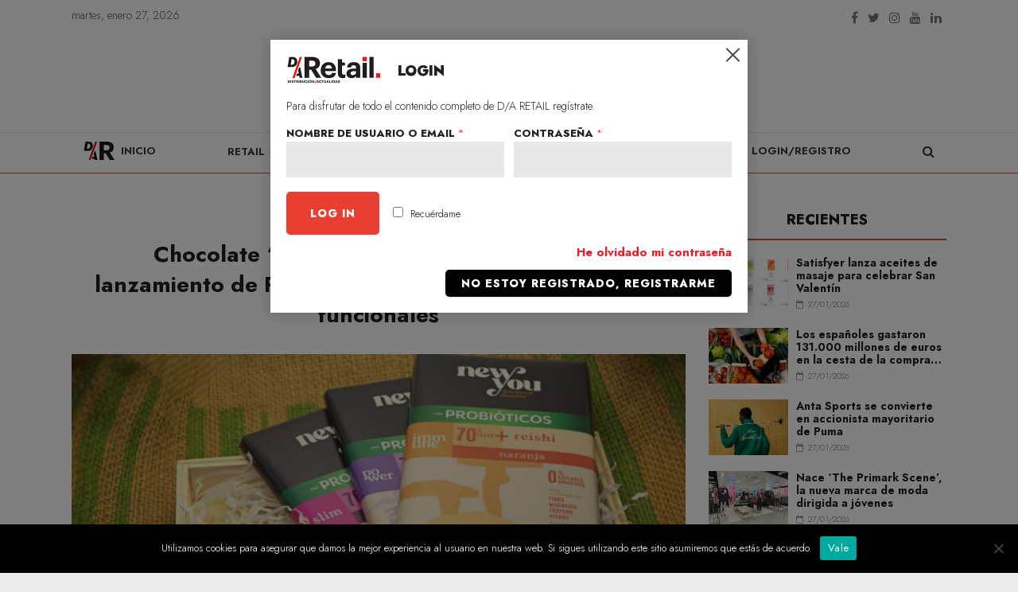

--- FILE ---
content_type: text/html; charset=utf-8
request_url: https://www.google.com/recaptcha/api2/anchor?ar=1&k=6LcXiTcqAAAAAGav2z0JNYG1gK64roFqH6NGpCdD&co=aHR0cHM6Ly93d3cuZGlzdHJpYnVjaW9uYWN0dWFsaWRhZC5jb206NDQz&hl=en&v=N67nZn4AqZkNcbeMu4prBgzg&size=normal&anchor-ms=20000&execute-ms=30000&cb=t6pz8gv3ph2h
body_size: 49525
content:
<!DOCTYPE HTML><html dir="ltr" lang="en"><head><meta http-equiv="Content-Type" content="text/html; charset=UTF-8">
<meta http-equiv="X-UA-Compatible" content="IE=edge">
<title>reCAPTCHA</title>
<style type="text/css">
/* cyrillic-ext */
@font-face {
  font-family: 'Roboto';
  font-style: normal;
  font-weight: 400;
  font-stretch: 100%;
  src: url(//fonts.gstatic.com/s/roboto/v48/KFO7CnqEu92Fr1ME7kSn66aGLdTylUAMa3GUBHMdazTgWw.woff2) format('woff2');
  unicode-range: U+0460-052F, U+1C80-1C8A, U+20B4, U+2DE0-2DFF, U+A640-A69F, U+FE2E-FE2F;
}
/* cyrillic */
@font-face {
  font-family: 'Roboto';
  font-style: normal;
  font-weight: 400;
  font-stretch: 100%;
  src: url(//fonts.gstatic.com/s/roboto/v48/KFO7CnqEu92Fr1ME7kSn66aGLdTylUAMa3iUBHMdazTgWw.woff2) format('woff2');
  unicode-range: U+0301, U+0400-045F, U+0490-0491, U+04B0-04B1, U+2116;
}
/* greek-ext */
@font-face {
  font-family: 'Roboto';
  font-style: normal;
  font-weight: 400;
  font-stretch: 100%;
  src: url(//fonts.gstatic.com/s/roboto/v48/KFO7CnqEu92Fr1ME7kSn66aGLdTylUAMa3CUBHMdazTgWw.woff2) format('woff2');
  unicode-range: U+1F00-1FFF;
}
/* greek */
@font-face {
  font-family: 'Roboto';
  font-style: normal;
  font-weight: 400;
  font-stretch: 100%;
  src: url(//fonts.gstatic.com/s/roboto/v48/KFO7CnqEu92Fr1ME7kSn66aGLdTylUAMa3-UBHMdazTgWw.woff2) format('woff2');
  unicode-range: U+0370-0377, U+037A-037F, U+0384-038A, U+038C, U+038E-03A1, U+03A3-03FF;
}
/* math */
@font-face {
  font-family: 'Roboto';
  font-style: normal;
  font-weight: 400;
  font-stretch: 100%;
  src: url(//fonts.gstatic.com/s/roboto/v48/KFO7CnqEu92Fr1ME7kSn66aGLdTylUAMawCUBHMdazTgWw.woff2) format('woff2');
  unicode-range: U+0302-0303, U+0305, U+0307-0308, U+0310, U+0312, U+0315, U+031A, U+0326-0327, U+032C, U+032F-0330, U+0332-0333, U+0338, U+033A, U+0346, U+034D, U+0391-03A1, U+03A3-03A9, U+03B1-03C9, U+03D1, U+03D5-03D6, U+03F0-03F1, U+03F4-03F5, U+2016-2017, U+2034-2038, U+203C, U+2040, U+2043, U+2047, U+2050, U+2057, U+205F, U+2070-2071, U+2074-208E, U+2090-209C, U+20D0-20DC, U+20E1, U+20E5-20EF, U+2100-2112, U+2114-2115, U+2117-2121, U+2123-214F, U+2190, U+2192, U+2194-21AE, U+21B0-21E5, U+21F1-21F2, U+21F4-2211, U+2213-2214, U+2216-22FF, U+2308-230B, U+2310, U+2319, U+231C-2321, U+2336-237A, U+237C, U+2395, U+239B-23B7, U+23D0, U+23DC-23E1, U+2474-2475, U+25AF, U+25B3, U+25B7, U+25BD, U+25C1, U+25CA, U+25CC, U+25FB, U+266D-266F, U+27C0-27FF, U+2900-2AFF, U+2B0E-2B11, U+2B30-2B4C, U+2BFE, U+3030, U+FF5B, U+FF5D, U+1D400-1D7FF, U+1EE00-1EEFF;
}
/* symbols */
@font-face {
  font-family: 'Roboto';
  font-style: normal;
  font-weight: 400;
  font-stretch: 100%;
  src: url(//fonts.gstatic.com/s/roboto/v48/KFO7CnqEu92Fr1ME7kSn66aGLdTylUAMaxKUBHMdazTgWw.woff2) format('woff2');
  unicode-range: U+0001-000C, U+000E-001F, U+007F-009F, U+20DD-20E0, U+20E2-20E4, U+2150-218F, U+2190, U+2192, U+2194-2199, U+21AF, U+21E6-21F0, U+21F3, U+2218-2219, U+2299, U+22C4-22C6, U+2300-243F, U+2440-244A, U+2460-24FF, U+25A0-27BF, U+2800-28FF, U+2921-2922, U+2981, U+29BF, U+29EB, U+2B00-2BFF, U+4DC0-4DFF, U+FFF9-FFFB, U+10140-1018E, U+10190-1019C, U+101A0, U+101D0-101FD, U+102E0-102FB, U+10E60-10E7E, U+1D2C0-1D2D3, U+1D2E0-1D37F, U+1F000-1F0FF, U+1F100-1F1AD, U+1F1E6-1F1FF, U+1F30D-1F30F, U+1F315, U+1F31C, U+1F31E, U+1F320-1F32C, U+1F336, U+1F378, U+1F37D, U+1F382, U+1F393-1F39F, U+1F3A7-1F3A8, U+1F3AC-1F3AF, U+1F3C2, U+1F3C4-1F3C6, U+1F3CA-1F3CE, U+1F3D4-1F3E0, U+1F3ED, U+1F3F1-1F3F3, U+1F3F5-1F3F7, U+1F408, U+1F415, U+1F41F, U+1F426, U+1F43F, U+1F441-1F442, U+1F444, U+1F446-1F449, U+1F44C-1F44E, U+1F453, U+1F46A, U+1F47D, U+1F4A3, U+1F4B0, U+1F4B3, U+1F4B9, U+1F4BB, U+1F4BF, U+1F4C8-1F4CB, U+1F4D6, U+1F4DA, U+1F4DF, U+1F4E3-1F4E6, U+1F4EA-1F4ED, U+1F4F7, U+1F4F9-1F4FB, U+1F4FD-1F4FE, U+1F503, U+1F507-1F50B, U+1F50D, U+1F512-1F513, U+1F53E-1F54A, U+1F54F-1F5FA, U+1F610, U+1F650-1F67F, U+1F687, U+1F68D, U+1F691, U+1F694, U+1F698, U+1F6AD, U+1F6B2, U+1F6B9-1F6BA, U+1F6BC, U+1F6C6-1F6CF, U+1F6D3-1F6D7, U+1F6E0-1F6EA, U+1F6F0-1F6F3, U+1F6F7-1F6FC, U+1F700-1F7FF, U+1F800-1F80B, U+1F810-1F847, U+1F850-1F859, U+1F860-1F887, U+1F890-1F8AD, U+1F8B0-1F8BB, U+1F8C0-1F8C1, U+1F900-1F90B, U+1F93B, U+1F946, U+1F984, U+1F996, U+1F9E9, U+1FA00-1FA6F, U+1FA70-1FA7C, U+1FA80-1FA89, U+1FA8F-1FAC6, U+1FACE-1FADC, U+1FADF-1FAE9, U+1FAF0-1FAF8, U+1FB00-1FBFF;
}
/* vietnamese */
@font-face {
  font-family: 'Roboto';
  font-style: normal;
  font-weight: 400;
  font-stretch: 100%;
  src: url(//fonts.gstatic.com/s/roboto/v48/KFO7CnqEu92Fr1ME7kSn66aGLdTylUAMa3OUBHMdazTgWw.woff2) format('woff2');
  unicode-range: U+0102-0103, U+0110-0111, U+0128-0129, U+0168-0169, U+01A0-01A1, U+01AF-01B0, U+0300-0301, U+0303-0304, U+0308-0309, U+0323, U+0329, U+1EA0-1EF9, U+20AB;
}
/* latin-ext */
@font-face {
  font-family: 'Roboto';
  font-style: normal;
  font-weight: 400;
  font-stretch: 100%;
  src: url(//fonts.gstatic.com/s/roboto/v48/KFO7CnqEu92Fr1ME7kSn66aGLdTylUAMa3KUBHMdazTgWw.woff2) format('woff2');
  unicode-range: U+0100-02BA, U+02BD-02C5, U+02C7-02CC, U+02CE-02D7, U+02DD-02FF, U+0304, U+0308, U+0329, U+1D00-1DBF, U+1E00-1E9F, U+1EF2-1EFF, U+2020, U+20A0-20AB, U+20AD-20C0, U+2113, U+2C60-2C7F, U+A720-A7FF;
}
/* latin */
@font-face {
  font-family: 'Roboto';
  font-style: normal;
  font-weight: 400;
  font-stretch: 100%;
  src: url(//fonts.gstatic.com/s/roboto/v48/KFO7CnqEu92Fr1ME7kSn66aGLdTylUAMa3yUBHMdazQ.woff2) format('woff2');
  unicode-range: U+0000-00FF, U+0131, U+0152-0153, U+02BB-02BC, U+02C6, U+02DA, U+02DC, U+0304, U+0308, U+0329, U+2000-206F, U+20AC, U+2122, U+2191, U+2193, U+2212, U+2215, U+FEFF, U+FFFD;
}
/* cyrillic-ext */
@font-face {
  font-family: 'Roboto';
  font-style: normal;
  font-weight: 500;
  font-stretch: 100%;
  src: url(//fonts.gstatic.com/s/roboto/v48/KFO7CnqEu92Fr1ME7kSn66aGLdTylUAMa3GUBHMdazTgWw.woff2) format('woff2');
  unicode-range: U+0460-052F, U+1C80-1C8A, U+20B4, U+2DE0-2DFF, U+A640-A69F, U+FE2E-FE2F;
}
/* cyrillic */
@font-face {
  font-family: 'Roboto';
  font-style: normal;
  font-weight: 500;
  font-stretch: 100%;
  src: url(//fonts.gstatic.com/s/roboto/v48/KFO7CnqEu92Fr1ME7kSn66aGLdTylUAMa3iUBHMdazTgWw.woff2) format('woff2');
  unicode-range: U+0301, U+0400-045F, U+0490-0491, U+04B0-04B1, U+2116;
}
/* greek-ext */
@font-face {
  font-family: 'Roboto';
  font-style: normal;
  font-weight: 500;
  font-stretch: 100%;
  src: url(//fonts.gstatic.com/s/roboto/v48/KFO7CnqEu92Fr1ME7kSn66aGLdTylUAMa3CUBHMdazTgWw.woff2) format('woff2');
  unicode-range: U+1F00-1FFF;
}
/* greek */
@font-face {
  font-family: 'Roboto';
  font-style: normal;
  font-weight: 500;
  font-stretch: 100%;
  src: url(//fonts.gstatic.com/s/roboto/v48/KFO7CnqEu92Fr1ME7kSn66aGLdTylUAMa3-UBHMdazTgWw.woff2) format('woff2');
  unicode-range: U+0370-0377, U+037A-037F, U+0384-038A, U+038C, U+038E-03A1, U+03A3-03FF;
}
/* math */
@font-face {
  font-family: 'Roboto';
  font-style: normal;
  font-weight: 500;
  font-stretch: 100%;
  src: url(//fonts.gstatic.com/s/roboto/v48/KFO7CnqEu92Fr1ME7kSn66aGLdTylUAMawCUBHMdazTgWw.woff2) format('woff2');
  unicode-range: U+0302-0303, U+0305, U+0307-0308, U+0310, U+0312, U+0315, U+031A, U+0326-0327, U+032C, U+032F-0330, U+0332-0333, U+0338, U+033A, U+0346, U+034D, U+0391-03A1, U+03A3-03A9, U+03B1-03C9, U+03D1, U+03D5-03D6, U+03F0-03F1, U+03F4-03F5, U+2016-2017, U+2034-2038, U+203C, U+2040, U+2043, U+2047, U+2050, U+2057, U+205F, U+2070-2071, U+2074-208E, U+2090-209C, U+20D0-20DC, U+20E1, U+20E5-20EF, U+2100-2112, U+2114-2115, U+2117-2121, U+2123-214F, U+2190, U+2192, U+2194-21AE, U+21B0-21E5, U+21F1-21F2, U+21F4-2211, U+2213-2214, U+2216-22FF, U+2308-230B, U+2310, U+2319, U+231C-2321, U+2336-237A, U+237C, U+2395, U+239B-23B7, U+23D0, U+23DC-23E1, U+2474-2475, U+25AF, U+25B3, U+25B7, U+25BD, U+25C1, U+25CA, U+25CC, U+25FB, U+266D-266F, U+27C0-27FF, U+2900-2AFF, U+2B0E-2B11, U+2B30-2B4C, U+2BFE, U+3030, U+FF5B, U+FF5D, U+1D400-1D7FF, U+1EE00-1EEFF;
}
/* symbols */
@font-face {
  font-family: 'Roboto';
  font-style: normal;
  font-weight: 500;
  font-stretch: 100%;
  src: url(//fonts.gstatic.com/s/roboto/v48/KFO7CnqEu92Fr1ME7kSn66aGLdTylUAMaxKUBHMdazTgWw.woff2) format('woff2');
  unicode-range: U+0001-000C, U+000E-001F, U+007F-009F, U+20DD-20E0, U+20E2-20E4, U+2150-218F, U+2190, U+2192, U+2194-2199, U+21AF, U+21E6-21F0, U+21F3, U+2218-2219, U+2299, U+22C4-22C6, U+2300-243F, U+2440-244A, U+2460-24FF, U+25A0-27BF, U+2800-28FF, U+2921-2922, U+2981, U+29BF, U+29EB, U+2B00-2BFF, U+4DC0-4DFF, U+FFF9-FFFB, U+10140-1018E, U+10190-1019C, U+101A0, U+101D0-101FD, U+102E0-102FB, U+10E60-10E7E, U+1D2C0-1D2D3, U+1D2E0-1D37F, U+1F000-1F0FF, U+1F100-1F1AD, U+1F1E6-1F1FF, U+1F30D-1F30F, U+1F315, U+1F31C, U+1F31E, U+1F320-1F32C, U+1F336, U+1F378, U+1F37D, U+1F382, U+1F393-1F39F, U+1F3A7-1F3A8, U+1F3AC-1F3AF, U+1F3C2, U+1F3C4-1F3C6, U+1F3CA-1F3CE, U+1F3D4-1F3E0, U+1F3ED, U+1F3F1-1F3F3, U+1F3F5-1F3F7, U+1F408, U+1F415, U+1F41F, U+1F426, U+1F43F, U+1F441-1F442, U+1F444, U+1F446-1F449, U+1F44C-1F44E, U+1F453, U+1F46A, U+1F47D, U+1F4A3, U+1F4B0, U+1F4B3, U+1F4B9, U+1F4BB, U+1F4BF, U+1F4C8-1F4CB, U+1F4D6, U+1F4DA, U+1F4DF, U+1F4E3-1F4E6, U+1F4EA-1F4ED, U+1F4F7, U+1F4F9-1F4FB, U+1F4FD-1F4FE, U+1F503, U+1F507-1F50B, U+1F50D, U+1F512-1F513, U+1F53E-1F54A, U+1F54F-1F5FA, U+1F610, U+1F650-1F67F, U+1F687, U+1F68D, U+1F691, U+1F694, U+1F698, U+1F6AD, U+1F6B2, U+1F6B9-1F6BA, U+1F6BC, U+1F6C6-1F6CF, U+1F6D3-1F6D7, U+1F6E0-1F6EA, U+1F6F0-1F6F3, U+1F6F7-1F6FC, U+1F700-1F7FF, U+1F800-1F80B, U+1F810-1F847, U+1F850-1F859, U+1F860-1F887, U+1F890-1F8AD, U+1F8B0-1F8BB, U+1F8C0-1F8C1, U+1F900-1F90B, U+1F93B, U+1F946, U+1F984, U+1F996, U+1F9E9, U+1FA00-1FA6F, U+1FA70-1FA7C, U+1FA80-1FA89, U+1FA8F-1FAC6, U+1FACE-1FADC, U+1FADF-1FAE9, U+1FAF0-1FAF8, U+1FB00-1FBFF;
}
/* vietnamese */
@font-face {
  font-family: 'Roboto';
  font-style: normal;
  font-weight: 500;
  font-stretch: 100%;
  src: url(//fonts.gstatic.com/s/roboto/v48/KFO7CnqEu92Fr1ME7kSn66aGLdTylUAMa3OUBHMdazTgWw.woff2) format('woff2');
  unicode-range: U+0102-0103, U+0110-0111, U+0128-0129, U+0168-0169, U+01A0-01A1, U+01AF-01B0, U+0300-0301, U+0303-0304, U+0308-0309, U+0323, U+0329, U+1EA0-1EF9, U+20AB;
}
/* latin-ext */
@font-face {
  font-family: 'Roboto';
  font-style: normal;
  font-weight: 500;
  font-stretch: 100%;
  src: url(//fonts.gstatic.com/s/roboto/v48/KFO7CnqEu92Fr1ME7kSn66aGLdTylUAMa3KUBHMdazTgWw.woff2) format('woff2');
  unicode-range: U+0100-02BA, U+02BD-02C5, U+02C7-02CC, U+02CE-02D7, U+02DD-02FF, U+0304, U+0308, U+0329, U+1D00-1DBF, U+1E00-1E9F, U+1EF2-1EFF, U+2020, U+20A0-20AB, U+20AD-20C0, U+2113, U+2C60-2C7F, U+A720-A7FF;
}
/* latin */
@font-face {
  font-family: 'Roboto';
  font-style: normal;
  font-weight: 500;
  font-stretch: 100%;
  src: url(//fonts.gstatic.com/s/roboto/v48/KFO7CnqEu92Fr1ME7kSn66aGLdTylUAMa3yUBHMdazQ.woff2) format('woff2');
  unicode-range: U+0000-00FF, U+0131, U+0152-0153, U+02BB-02BC, U+02C6, U+02DA, U+02DC, U+0304, U+0308, U+0329, U+2000-206F, U+20AC, U+2122, U+2191, U+2193, U+2212, U+2215, U+FEFF, U+FFFD;
}
/* cyrillic-ext */
@font-face {
  font-family: 'Roboto';
  font-style: normal;
  font-weight: 900;
  font-stretch: 100%;
  src: url(//fonts.gstatic.com/s/roboto/v48/KFO7CnqEu92Fr1ME7kSn66aGLdTylUAMa3GUBHMdazTgWw.woff2) format('woff2');
  unicode-range: U+0460-052F, U+1C80-1C8A, U+20B4, U+2DE0-2DFF, U+A640-A69F, U+FE2E-FE2F;
}
/* cyrillic */
@font-face {
  font-family: 'Roboto';
  font-style: normal;
  font-weight: 900;
  font-stretch: 100%;
  src: url(//fonts.gstatic.com/s/roboto/v48/KFO7CnqEu92Fr1ME7kSn66aGLdTylUAMa3iUBHMdazTgWw.woff2) format('woff2');
  unicode-range: U+0301, U+0400-045F, U+0490-0491, U+04B0-04B1, U+2116;
}
/* greek-ext */
@font-face {
  font-family: 'Roboto';
  font-style: normal;
  font-weight: 900;
  font-stretch: 100%;
  src: url(//fonts.gstatic.com/s/roboto/v48/KFO7CnqEu92Fr1ME7kSn66aGLdTylUAMa3CUBHMdazTgWw.woff2) format('woff2');
  unicode-range: U+1F00-1FFF;
}
/* greek */
@font-face {
  font-family: 'Roboto';
  font-style: normal;
  font-weight: 900;
  font-stretch: 100%;
  src: url(//fonts.gstatic.com/s/roboto/v48/KFO7CnqEu92Fr1ME7kSn66aGLdTylUAMa3-UBHMdazTgWw.woff2) format('woff2');
  unicode-range: U+0370-0377, U+037A-037F, U+0384-038A, U+038C, U+038E-03A1, U+03A3-03FF;
}
/* math */
@font-face {
  font-family: 'Roboto';
  font-style: normal;
  font-weight: 900;
  font-stretch: 100%;
  src: url(//fonts.gstatic.com/s/roboto/v48/KFO7CnqEu92Fr1ME7kSn66aGLdTylUAMawCUBHMdazTgWw.woff2) format('woff2');
  unicode-range: U+0302-0303, U+0305, U+0307-0308, U+0310, U+0312, U+0315, U+031A, U+0326-0327, U+032C, U+032F-0330, U+0332-0333, U+0338, U+033A, U+0346, U+034D, U+0391-03A1, U+03A3-03A9, U+03B1-03C9, U+03D1, U+03D5-03D6, U+03F0-03F1, U+03F4-03F5, U+2016-2017, U+2034-2038, U+203C, U+2040, U+2043, U+2047, U+2050, U+2057, U+205F, U+2070-2071, U+2074-208E, U+2090-209C, U+20D0-20DC, U+20E1, U+20E5-20EF, U+2100-2112, U+2114-2115, U+2117-2121, U+2123-214F, U+2190, U+2192, U+2194-21AE, U+21B0-21E5, U+21F1-21F2, U+21F4-2211, U+2213-2214, U+2216-22FF, U+2308-230B, U+2310, U+2319, U+231C-2321, U+2336-237A, U+237C, U+2395, U+239B-23B7, U+23D0, U+23DC-23E1, U+2474-2475, U+25AF, U+25B3, U+25B7, U+25BD, U+25C1, U+25CA, U+25CC, U+25FB, U+266D-266F, U+27C0-27FF, U+2900-2AFF, U+2B0E-2B11, U+2B30-2B4C, U+2BFE, U+3030, U+FF5B, U+FF5D, U+1D400-1D7FF, U+1EE00-1EEFF;
}
/* symbols */
@font-face {
  font-family: 'Roboto';
  font-style: normal;
  font-weight: 900;
  font-stretch: 100%;
  src: url(//fonts.gstatic.com/s/roboto/v48/KFO7CnqEu92Fr1ME7kSn66aGLdTylUAMaxKUBHMdazTgWw.woff2) format('woff2');
  unicode-range: U+0001-000C, U+000E-001F, U+007F-009F, U+20DD-20E0, U+20E2-20E4, U+2150-218F, U+2190, U+2192, U+2194-2199, U+21AF, U+21E6-21F0, U+21F3, U+2218-2219, U+2299, U+22C4-22C6, U+2300-243F, U+2440-244A, U+2460-24FF, U+25A0-27BF, U+2800-28FF, U+2921-2922, U+2981, U+29BF, U+29EB, U+2B00-2BFF, U+4DC0-4DFF, U+FFF9-FFFB, U+10140-1018E, U+10190-1019C, U+101A0, U+101D0-101FD, U+102E0-102FB, U+10E60-10E7E, U+1D2C0-1D2D3, U+1D2E0-1D37F, U+1F000-1F0FF, U+1F100-1F1AD, U+1F1E6-1F1FF, U+1F30D-1F30F, U+1F315, U+1F31C, U+1F31E, U+1F320-1F32C, U+1F336, U+1F378, U+1F37D, U+1F382, U+1F393-1F39F, U+1F3A7-1F3A8, U+1F3AC-1F3AF, U+1F3C2, U+1F3C4-1F3C6, U+1F3CA-1F3CE, U+1F3D4-1F3E0, U+1F3ED, U+1F3F1-1F3F3, U+1F3F5-1F3F7, U+1F408, U+1F415, U+1F41F, U+1F426, U+1F43F, U+1F441-1F442, U+1F444, U+1F446-1F449, U+1F44C-1F44E, U+1F453, U+1F46A, U+1F47D, U+1F4A3, U+1F4B0, U+1F4B3, U+1F4B9, U+1F4BB, U+1F4BF, U+1F4C8-1F4CB, U+1F4D6, U+1F4DA, U+1F4DF, U+1F4E3-1F4E6, U+1F4EA-1F4ED, U+1F4F7, U+1F4F9-1F4FB, U+1F4FD-1F4FE, U+1F503, U+1F507-1F50B, U+1F50D, U+1F512-1F513, U+1F53E-1F54A, U+1F54F-1F5FA, U+1F610, U+1F650-1F67F, U+1F687, U+1F68D, U+1F691, U+1F694, U+1F698, U+1F6AD, U+1F6B2, U+1F6B9-1F6BA, U+1F6BC, U+1F6C6-1F6CF, U+1F6D3-1F6D7, U+1F6E0-1F6EA, U+1F6F0-1F6F3, U+1F6F7-1F6FC, U+1F700-1F7FF, U+1F800-1F80B, U+1F810-1F847, U+1F850-1F859, U+1F860-1F887, U+1F890-1F8AD, U+1F8B0-1F8BB, U+1F8C0-1F8C1, U+1F900-1F90B, U+1F93B, U+1F946, U+1F984, U+1F996, U+1F9E9, U+1FA00-1FA6F, U+1FA70-1FA7C, U+1FA80-1FA89, U+1FA8F-1FAC6, U+1FACE-1FADC, U+1FADF-1FAE9, U+1FAF0-1FAF8, U+1FB00-1FBFF;
}
/* vietnamese */
@font-face {
  font-family: 'Roboto';
  font-style: normal;
  font-weight: 900;
  font-stretch: 100%;
  src: url(//fonts.gstatic.com/s/roboto/v48/KFO7CnqEu92Fr1ME7kSn66aGLdTylUAMa3OUBHMdazTgWw.woff2) format('woff2');
  unicode-range: U+0102-0103, U+0110-0111, U+0128-0129, U+0168-0169, U+01A0-01A1, U+01AF-01B0, U+0300-0301, U+0303-0304, U+0308-0309, U+0323, U+0329, U+1EA0-1EF9, U+20AB;
}
/* latin-ext */
@font-face {
  font-family: 'Roboto';
  font-style: normal;
  font-weight: 900;
  font-stretch: 100%;
  src: url(//fonts.gstatic.com/s/roboto/v48/KFO7CnqEu92Fr1ME7kSn66aGLdTylUAMa3KUBHMdazTgWw.woff2) format('woff2');
  unicode-range: U+0100-02BA, U+02BD-02C5, U+02C7-02CC, U+02CE-02D7, U+02DD-02FF, U+0304, U+0308, U+0329, U+1D00-1DBF, U+1E00-1E9F, U+1EF2-1EFF, U+2020, U+20A0-20AB, U+20AD-20C0, U+2113, U+2C60-2C7F, U+A720-A7FF;
}
/* latin */
@font-face {
  font-family: 'Roboto';
  font-style: normal;
  font-weight: 900;
  font-stretch: 100%;
  src: url(//fonts.gstatic.com/s/roboto/v48/KFO7CnqEu92Fr1ME7kSn66aGLdTylUAMa3yUBHMdazQ.woff2) format('woff2');
  unicode-range: U+0000-00FF, U+0131, U+0152-0153, U+02BB-02BC, U+02C6, U+02DA, U+02DC, U+0304, U+0308, U+0329, U+2000-206F, U+20AC, U+2122, U+2191, U+2193, U+2212, U+2215, U+FEFF, U+FFFD;
}

</style>
<link rel="stylesheet" type="text/css" href="https://www.gstatic.com/recaptcha/releases/N67nZn4AqZkNcbeMu4prBgzg/styles__ltr.css">
<script nonce="90pNviXfcHx832SNWfUWZw" type="text/javascript">window['__recaptcha_api'] = 'https://www.google.com/recaptcha/api2/';</script>
<script type="text/javascript" src="https://www.gstatic.com/recaptcha/releases/N67nZn4AqZkNcbeMu4prBgzg/recaptcha__en.js" nonce="90pNviXfcHx832SNWfUWZw">
      
    </script></head>
<body><div id="rc-anchor-alert" class="rc-anchor-alert"></div>
<input type="hidden" id="recaptcha-token" value="[base64]">
<script type="text/javascript" nonce="90pNviXfcHx832SNWfUWZw">
      recaptcha.anchor.Main.init("[\x22ainput\x22,[\x22bgdata\x22,\x22\x22,\[base64]/[base64]/[base64]/ZyhXLGgpOnEoW04sMjEsbF0sVywwKSxoKSxmYWxzZSxmYWxzZSl9Y2F0Y2goayl7RygzNTgsVyk/[base64]/[base64]/[base64]/[base64]/[base64]/[base64]/[base64]/bmV3IEJbT10oRFswXSk6dz09Mj9uZXcgQltPXShEWzBdLERbMV0pOnc9PTM/bmV3IEJbT10oRFswXSxEWzFdLERbMl0pOnc9PTQ/[base64]/[base64]/[base64]/[base64]/[base64]\\u003d\x22,\[base64]\\u003d\x22,\x22E8K0Z8Kjw4MRbcOmw6XDkcOCw7xzYsKqw4XDkwZ4TMK8woTCil7CoMKeSXNrQ8OBIsKEw69rCsKywr4zUV0sw6sjwrofw5/ChQvDssKHOEQMwpUTw7grwpgRw4VLJsKkb8KwVcORwr4aw4o3woTDgH96woF1w6nCuAXCqCYLcRV+w4tKIMKVwrDCi8Oewo7DrsK3w7snwoxnw4xuw4Eew4zCkFTCr8K+NsK+W3d/e8KRwqJ/T8OdLBpWXMOMcQvCgBIUwq92ZMK9JGnCrzfCosKdD8O/w6/DvGjDqiHDvBNnOsOWw6LCnUlhRkPCkMKlNsK7w68Iw6thw7HCuMKODnQlHXl6DsKiRsOSKsO4V8OydjN/[base64]/wpTCkX8Aw6tJYcOSwpwJwrA0WR5PwpYdFjMfAwjCisO1w5ANw7/CjlRUFsK6acK5wrlVDhXCgyYMw5gRBcOnwohtBE/DucOPwoEuQVorwrvClEYpB0QtwqBqdsK3S8OcPGxFSMOrNzzDjEDCsSckLw5FW8O8w7zCtUdMw6Y4Cmo6wr13RmvCvAXCk8OOdFF6QsOQDcOnwqkiwqbChcK+ZGBbw5LCnFx8woMdKMOiZgwwSwg6UcKSw6/DhcO3wqfClMO6w4d4wrBCRD7DkMKDZXrCuy5Pwo9fbcKNwrnCkcKbw5LDsMOyw5AiwpkRw6nDiMKhOcK8wpbDkEJ6RFXCusOew4ROw70mwpokwqHCqDE2agRNMFJTSsOaH8OYW8KbwoXCr8KHWMOcw4hMwrZpw604BxXCqhwvURvCgC/CmcKTw7bCuElXUsOCw7fCi8Kce8Opw7XCqkBmw6DCi2YHw5xpG8K3FUrCoUFWTMOfCsKJCsKNw5kvwoszYMO8w6/[base64]/Chz/DpmwbAkPCosK6JkhiUX5Mw63Dq8OhTMO9w69Xw7c9LkVPYMKqbcKGw5fDlMKZGMKawrcxwoDDniDDk8Oow6XDiwIjw48tw5TDnMKsB0clIsOvI8KNWsOZwr9Ww5UNdT7CgkcPeMKTwq0Jw4/DtyHCrybDphnCtMKPwqvCpsOwUR4BR8O7w5jCv8OCw7nCncOGFn7CngrDl8ObacKDw5hjwrPCo8OQw4RBw5hlTwVYw5zCusOoIcOww4h9worDslfCrUrDp8O/[base64]/[base64]/DusK6KMKbw6YiJcOawqcTfEzDsEfCjTPCqRfDu0MZw6kjb8OEwpscw6w1cV/[base64]/TcOtwo58w6Btwq4ZwqYcw5PDu23Du8KfwqjDtsKfw5LDt8Ogw7NnABPDilJdw5cKGMO2wrxHV8OTXxF9wpEuwrEqwozDkn3DryvDinLDq0MicTh0O8KydTjCjcOFwo9YFsO5KcOgw7/Dg0XCtcOWc8Oxw7UuwrQXNTItw7lgwqo1EsOXasOER2JdwqzDhMOYwrbCrMOBIcOmw5vDo8K5G8OoARDDtRPDnkrChkjDuMK7woPDl8OUw4jCowNAP3AwfsKhw4/DsDpIw49gPwfDkhfDksOQwo3CsjDDu1rCi8KIw5/CmMKvw63DjwMOQcO9bsKYIzHCkiPDgGTDhMOsXCzCvytWwr1ZwoXCmMOsDBdcw7kcwrDCoD3DnXPDoU3Cu8K6eF3CtUEuEn0Fw5Jnw6TCu8OhVSp4w61lcnwdTGs9JzjDrsK6wrnDl0DDiUoXbzNqw7bDtUXDul/Cp8KlNgTDqcK1OUbCu8K4HG4OISsrHXxTZ3jDnT8KwqlBwoxWCMOyUMOCwpPDkwxkC8O2fEnCoMKiwoHCuMO0wp/Dn8Otw4jDgwHDqsKUbMKewqtpw5rCgGPDkG7DpU9dw4J3UsOnPGTDjMKJw4xbXsKpPm/CuxIcw4rDg8O4YcKXwodGCsOswpZnXsO5wrIPA8KiYMOCQj4ww5DDrgLCssOIBMK8w6jCqcO6wotDw7vCmVDChMOGw5TCkH/[base64]/CocKKwqFmJ8Ozw6fDlMOCVMOnwq84Tj7DsG8ew7vCtz3DrcOEMMOjIz4hwrzCnAkzw7BnDMKpbUXDrcKJwqArwoXCnsOHCMOfw7FHacKHJsKsw5wRw5EBw77Dq8Ofw7o4w6bClsOawo3Ch8KiRsO3w4xJEmFEU8O/QE/[base64]/DplfDqsOIcsOmwrvCsn3DgsO+w6rCiT0rwoTCvGzDrcKkw5JuFcOOP8O+w7DCm154McKCw70DBsOiw71uw50/FERow73CisOawqBvD8KIw5vClTIZRMO3w60NKsKwwrdkBcOxwoHCv2vChsOCV8OZMwDDlD8Lw5DCoUDDqVQ3w75zQFVtcxhhw5ZRRSZ3w6vDoBJTJ8OBbcOmVhhZbEXDo8KrwqZVwr3DvGEBwrrCmANdLcK/SMKVQVbCvU3DvsKwNcKGwrvDgcKIHMOiaMKzKV8Mw41zw7zCo3xKa8OYwp88w5PChcOKTB7DscOAw6pmDSvCshl7wpDDhnvDqMOyBMO5V8OPKcOzNT/Dg2MXFsKqSMOYwrrDn0xSM8OCwrVnGBnCt8OEwonDncOQGU9swp/Cl1DDuS4mw4gpwopIwrfCngoqw6sowpdlw7/CrsKJwrlDMBBSEHQwL3TCuiLCnsOgwqpDw7BSEMOKwrliQyJyw4IGw7TDscO1wp1lIGPCvMKpUMOgNMKRw4HCh8OtA3jDqiQJNcKaY8OnwofCpGQlMyYqOMKfV8K+WcKiwq5AwpbCuMKJASPCssKJwqgLwrhNw7HClmItw6lbRzYtw4DCsmcwLUVZw7/DpXo8SWvDu8OcZxbCmcO0wqMywo5aI8OzZAtWQ8OxHVpew6hLwrsUw4zDoMOGwr43Gwtcwq1+BsKMwrHCmmF9bjITw5krGCnDq8KywqAZwrI/w4vCoMK4w7ENw4lYw4XDk8Odw5rCqHrCoMK8LX82M39Fw5VWwrZPAMO9w4rDqgYnIDjDi8KSwo5CwqsmZ8KOw6tLV2/Cgg95wo4uwpzCugfDgTkZwpnDoWvCsxXCpsOUw6IEagwGw78+BMKoI8Oaw7bCil/DoA/Cl2HCjcOCw6nDl8OJJcOxUMKswrlIw4JFJ0YTOMO0P8OHw4gYPX4/OAkidMKtEHZ8DgvDmcKDwqAYwrssMD3Dv8OvUcOfLcKHw6rDtMKRDwo2w6TCs1ZRwrRHEcKoU8KuwrnCilbCncONW8KAwoFKUwHDl8Oaw4Q/w4g+w7DCh8KIVMKJUHNhcsKIw4HCgcOVwrsydMOrw6XCtcOtYnpaZ8KWw5Aew7oJdMOnw7Isw7c3D8OWw45ewpRHLsKYwoNuw7HCrwzDmQbDpcKhw4YSw6fCjQTDpQl4ZcOlwqx2wr3DssKcw6DCr1vDqsKew6d2ZBbCgsOEw7jCsgnDmcOnwo3Djh7ClMKuX8O/[base64]/ChlPDsi3DpMKBw4fDpnUzQcKuOcKpRXlqfsOZwog9wrgVYHvDkcOMSRp+M8KjwrPCjwI8w6xRVSIlTkjDr2TCpMKfw6DDkcOGJhrDtMK0w4TDrsKkEgoZDWXCqMKWZ1HCllgzwrUFw4RnO0/DhcOBw4ZpOWM9IMK6wpplKMK2w4hVCW9dLTzDmUQMcMODwpNNwrTCsnfCnsOVw4NPYMKmPEBWI019wr7Do8OXaMKrw4/DmBlkSnbCozcAwpAyw4zCi2ZYYRdwwrHCqSUYRmcKCcOhN8O+w48dw6zDuRvDokRrw67DmxcOw5TCmic4PcOLwpUEw4/Ch8Osw6zCtsKQF8Otw4zDt1smw5haw7JgA8KnFsK+wpkRaMOhwp4lwr4OSMKcw7AuRALDi8Opw4w8woNlH8KgMcO2w6nCj8OiGE5fSAfDrV/DvSnDkMKfV8OjwpTDrMOyFBYxJC7CiAkIMGVcdsKtwog9wrAIFl0SKcKRwpoGdMKgwohnbcK5w4YnwqbDkCfDoQYNJsKiw5DDoMKNw6DDn8K/[base64]/acKWHkUow6/DlMKkw7s0O8K7w6HClRDDjMKIH8KLw7Bpw7fCtsO2w7jCmWsyw7klw4rDn8OPPsKkw5LCmcK4QsO1KRdjw4wdwpAdwp3DjzTDv8OSBW4Nw6TDq8O5XzhEwpPCgsO1w6V5w4DCmMKIwp/DlllvXW7CuDFWwrnDisO0NTDClcOwEcOsMcO4wrbCnA5owrDDg3wDO37DrsObXUtVVTFcwrRcw59HUMK1b8O8W3wGByTDncKKdDU8wpMDw4l5EMOTckYqwr/DgQliw4rCvXQEwq/ChsKNNCV9X3MXLgIVwqDDscOjwrZAw6jDl1XDosO4NMKEI0jDkMKfWMKhwpbCnj3CrMOUVsKUem/CuxzDl8OzMR3CtyTDocKOeMK9LwkKXFtvCG/[base64]/Cg3FwB15AIMONRj7CmcOcw4PDjyQfUcOcRSfChwrDuMOsE2hvw4NYFVXDqF8dwq7Dg0vDksKORgXDtMODw59iO8OxBcKgeUnCjiEswr/DmD/[base64]/DocOxE8OCIMKleVLDkBjChDHDh29hwotwQcOIYcO9worCvHFIV2jCqcKDJgt8wrJDw74mw7InbS0ywoIRPE/DuAfCl0d9wrTCksKjwrJFw7fDhsOqRFdpWcKXSsKjwrpWQsK/w4JAEVcCw4DCvXMCfsOQf8KDGMOWw5wuZcKDwo3CoR8qRhskZMKmMsKfw49TFkHDqg8rB8O+w6DDgFXCjmciwq/DkRbDjcKew6jDniMKXmN2JcOYwqIgCMKLwqrCqMKjwpjDkT8lw5huLmVxGcKSw5/[base64]/QH8Iw5oRMWPCjxnDnwjCm8KnN8O5EcKzw6x2bkJDw79aVcOMfhcqfQjCmcOkw4oDC2l1woMcwpzDnADCtcOnw5TDhREOOxh8T1M/w6JTwp9jw4k8GcKKesOLT8KwQksNMyXCuU8af8OKQDAywpfCi1dowqDDoBbCqHbDs8KRwrvCoMOlJMOPa8KXEGnDsFTCgMOkw6PDu8OjZB/[base64]/[base64]/[base64]/[base64]/DlsK0MB7Ci8KAw4fCrsKqQgbChzYWLcKnJUzCn8OZw6gsM8K/w41hK8KjKcK3w7rDmMK9wrPDqMOZw7hSKsKsw7QyJwwNwoDDrsO7GBRPUgVvw48rwqJiWcKmfsK6w59RCMK2wo4xw5NVwobCsmItw6dAw6IIe1IzwrPCoGZnZsOcw7p7w6oVw71TS8O/[base64]/[base64]/BEhFfMOBT8KOw4jCpWvDhMKUw6cDw4PCvj3Cu8KLSmHDlcOwWsKZFybDomfDgVRXwqZtw59IwpPCjjvCiMKmXnzCgsOnBUXDjBLDjwcKwozDgUUcwqwqwqvCvR0ow4klacO2DMKqwo/CjzNZw4TDn8O2csOSw4JDw4Aww5zCvwdWYFjCl2fDrcOww4DCnAHDonQ2NCcpL8Oxwp9gw53CuMK/wp/[base64]/DgcKLw48/ScKxwqjDi2TCl2rCl8KfwqQMd24TwpclwogOJMKhBsKKwrHCrinDklbCkMOcFyxEJMOyw7fCgsOrw6PDvsK3DG9GaC/ClgzDpMKSHixJfMK/SsOuw53DgcKNbsKew68Pf8KTwqReOMOIw7nDqzp2w4rCr8OCfsO4w6Jtwqonw5/Cg8O5FMOPwpBcwo7DqsOWNwzDl1lNwofCjMKEVXzCuWfCjcOdZsK1GlfDmcOMS8KCGDZOw7UJTcKpbScGwoQUVx0GwocQwoRjIcK0L8OVw7Z8RFvDl1rCnhcBw6DDssKrwplAJcKPw5PDjxHDsC/[base64]/BsKfwpDCicOfwp56GMOFwpxqTWHDisKBBCbCjDEdLW3DrsO8w6TDs8O1wpdzwoHCvMKtw7dCw4Nxw5YFw4/CmAlnw4A4wrYhw7EXYcKcesKhcMKww4ofCMKkw7tdasOyw7c6wp1NwpY4w7HChcKGF8K9w6rDjT4MwqBMw7MyaCl2w4nDscK2wo7DvjrCpcOdIsKHw5scKsOCw75XAWzDjMOpwpzCvl7CsMKAL8OGw77Dl1vDn8KRw78/wpXDs2BhZiUvasOMwoUwwpTDtMKYUMODwqzCj8OnwrfCnsOnAAgFPMK9JsK9VwYoBm/CqSpawrMfUEnCgsKCSsOPVcObw6RbwpbCr2NHw5PCvMKWXsOJEh/DjsO+wrdZcyvCmMK8TVp4wrITZcOCw70kw6PCpAfDjSTCmxjDpsOGJsKZw7/DjCXDj8KTwpTDt1A/GcOAO8Onw6XDl0XDucKJTMK3w77Dn8KQDFUCwpLCp1/DkBfDti5JXcOgeVtRI8Kow7fCi8K8eWrCjS7DsALCiMKQw7h6wpcTYcO2wrDDscOdw598woB1LcO3LBZIwpJ2VEnDjcONd8K/w5jCikI+HwbDkifDh8K8w6XCk8OkwofDjS8bw77DgXLCh8Ozwq4jwqfCtRhNdMKdNsOtwrvDusOSNA3Cr0oOw6HCk8OxwoR4w6rDt3HDq8KOUTIXLykuZi0wc8O8w5jCv3FKQMOHw6cIEMKEQkDClMOGwqPCrMKWw68dLSEUMXdsSSg2SMK9w5MhCR/CjMORDcOEw7sXYUzDrQnClW7DgcKuwo/[base64]/cicWJcKuwpEJwpk9w6XDqMK6fTTDsRx6ccOochnCh8KtDhjDgMOTAMKVw4FswpLCnDHChVbClT7Cq3vCgWXDl8KwYDEBwpApw4QCUcKBZ8KzZDtuZE/CjSfDkkrDrFzDhjXClcKDwpJ5woHCjMKLSVzDijzCuMKeAw7DiBnDlMK2wqoVMMK5Q1Qhw5/Dk2HCkxXDi8KWdcOHw7PDgwMQZVPCuDXCmGDDkTVTchbCuMK1wqQBw4zCv8KFUwrDojNeDjfDjsK4wo3CtW7DmsOXQivDs8O/X3hXw6QRw5zDhcKtMh/Dt8OLaBk+UsO5Yh3DlUbDm8OmTkvCjh8MVcKfwo/CjsKedMOsw5/[base64]/DgR9SMB83dC4xwpNwbiXDrivDm8KEIQ5RIcKdP8KswrtdfCbDtn/CjFJtw6M8VXzDnsKKwrvDjirDmcOyQ8Ojw4sNEDpZGgPDl21iwoHCucOxPzrCo8O4aRslGMKFw5LCt8KSw4vCik3DssOQcQzCgMKcw4AHw7zCnxLCg8Old8OAw442CUQ0wq3Dij1mbDPDji9/Yh4Sw4Ypw7vDncOBw40iCyEXJjJgwrLCkkPCsEgfGcKoJgHDqcO2aArDij/DjMKLXwZXR8KCw7jDrB4/[base64]/Chy/Du8KKc1TDl8KUw7/Dj8OLw54hwr/CgcOFXTAow4HCl1nDgAXCpkM9cSMRbl46wqjCscOXwqdUw4jDscKjS3fDiMKJAjfCu1bDrhzDlgxrwr4bw4LCsw5tw6rCoTRbP1jCiHgVFWXDmkIDw6zClMKUIMOxw5bDqMKzEMOof8KHw44qwpB/w7fCoS7CtDs6wqDCqSQBwpvCii7DvsOIPsOcZXdNQcOFIn0kw57CssOyw41/X8KwdlDClnnDvinChcKPOSN+SsKsw6bCogPCnsO/wo/Dv09xVEfCrMO8w7TCmcOTwp/CvxtgwqjCisOBwoNrwqYiw4QvRnMNwoDCk8KWXBvDpsOkXGPCkF/DlMOFZEVTwp8swqxtw7FSw4vDpw0xw4wnBMKsw4wSwr/Cih9OH8KLwo/[base64]/wpnCkMKFwo/Cj2HCnA5Pw7Rsw7EeMwrCq1fDoW8DFMKow4cKQ3HCsMOWe8K+DsK0RMK8OMObw5/Dj0LChH/DnF9ON8KrP8OHGcK+w61aOAVTw5NYex4SRsK7RjYTIsKuRUBSw6jCiAJZJRlXEMOnwr4GRFLDpMO2BsO2wp3DnjMGQ8Ohw5cnc8OVJDoFwppQTm/Dh8KSQ8O1wrfCiHbDpAtzw6dSI8K/[base64]/IcOZw4TCpE/CmsOywqzDscOcwpN+w6coLT7DmhhHwo86w5hvISjCsy89IcOrTzIbZibDh8Khw6DCtFnClsONw7oeOMKnI8KuwqZOw7PDmMKuc8KPw7kww4Iew65rWVbDgHBuwr4Pw6Exwp7DksOMPMO6wrnDojogwqoVYMO9Xn/[base64]/P8KATMOLRFHCnkLDpsOLwpLDqGYxw4pswpHCt8K9w7VwwpzDp8KaecKSAsKnN8OcFizCgV13wq3DkmRVTnTCu8OyeHJcI8OhMMOzwrJ2YX/CjsK1A8O/LxXCiwvDlMOOw7LCkjtkwqU4w4JGw7nCv3DCiMKlDk09wqQjw7/DnsKcwpHDksO+wrRYw7PCkcKDw7HCkMKKwr3Dm0LCklRMeGslwq/CgMONw5lNE0MSRUXDhCM0ZsOsw5UcwofDl8Kkw5PCvMOcw68ew4lfVMO6wo0Bw6hFPsOywqvChWDCjMOXw5nDtcKdKcKIcsKMwrhHPcOPfcOIUUjCiMK/w67DgiXCmsKewoExwoXCpsORwqjDqXNSwofDnsOFPMO+ZMO3KsO2O8Kjw7dfwqnDmcOKwprCi8Kdw5fDucOUNMK/w4ITwot7R8K+wrY3wpLDtxpcTloPwqBWwoVpSCkuQMOmw5zCi8O+w5HCpSbCnAQEO8KFccOEeMKpw4PCrMOTDh/[base64]/[base64]/DvcOxSMOSb8K9wqHClsK5wqzDrThswqbClMKuYMK5WsO1XcKFGzzCny/Dj8KREcKLG2UYw4RFw6/CumrDlDAJJMKPS1DCr2lcw7k6UBvDvgnCmAjCv2nDpcKfw7/Dp8OTw5PCvXnCgy7Dk8OvwrkHHsOywo0fw5HCmXVTwqp0DRbDlHrDisOUwoV0OjvCpg3DuMOHahXDmQtCB1V/wo8gOMOFw4HCpMOrP8KPGxcHUgo5w4VFw7TCiMK4LhxJdcKOw4krw7dQYGMkL1PDi8OOeVY2KSPDhMOqwp/Dn0nDosKiYhIVWjzDu8Kndj3ChcOYw6bDqirDlzUGeMKgw6hlw6jDpH8VwoLDlwtpa8OjwopMw6dhwrBYD8KjN8KGGsKwOMKhw7tbw6E1w603AsOiHMOGV8O8w67CkMOzwr/[base64]/CocOLKcK3w4dta8KTLSzDjcKjw6jCqggbw6fDjMKmfQHDn3jDoMKVw6t7w58qEsKew408VMOLfDPCqMKrGxnCnkfDmEdnMMOFOHPCkA/CmmrDmiDCgGDCu3cUfMKMVMOHwpnDrcKDwrjDqF/Drk7CpGnCuMK1w5gCMgvDsD3CmEjCt8KNAsOvw6xUwoQzcMK2Xkp/w6F2UEBUwo/[base64]/woMDwqnDgsOtwp0FTMKcBUM7ZhHCuAtLw4UHPkdwwp/CicKNw7vDoXs0w6LChMKWCRbDhsO+w6PDo8K6wq/CiXbDr8K3U8OjDsKwwo/CqMKlw5XCjcKGw7/CtcK4wrBoYQkgwq/Dl2PCrDtSYsKMcsKawpHCl8OHwpcLwpLChMKww6QFT3RCATNhwpdmw6jDo8OuTcKhHgvCj8KrwpnDjcOGJ8KlVMOPGcKgWMO6aE/DnDbCoCvDsgLChsOVGz3DlQDDlcOywpIfwrjDjlB7wrPDr8KAYcKWYUJSZFMqwplqdcKZwrvDoidTa8Kjw4Epw5YAT2jCo3FqWUYLOBvCqldJRXrDsWrDnlZsw43Diy1dw4fCs8OFcScWwqXChMOywoJtw4NawqduesO3w7/[base64]/DtsO0w7nDkF3Cq1PCrkLCncKZw6BzwrM6KBkhMsKNw5TClDPCkcKPwp3Ckz8NB1N9FgnDvEYLw7rDqCg9wpZ2JAfCtcKMw63ChsO7U17Du1HCkMK6TcKuF213wq/DpMO4wqrCil0IE8OqCMOWwrTCikzCm2bDmzDCnGHCjGlZU8KgM3BrZikwwo1xaMOqw7AracO4ah8aKETDuCrCssKvByfCulABEcK1cUfDisOCN3HDncOXVcOHDwYmwrfCvsO9YSjCvcO1bWPDkEU/wq5Ywod3woYuwpEwwo0POG/DoV3Do8ODGjswY0PCnMK7w6oTPQ3DrsO9el/DqhXDg8K4PsKlEsKrBMOPw7JJwqvDnmXCjxHDsAcPw6zCp8KUVwdKw7tQfcOrbMOuw7p9PcOcIl1hG3RlwqNzFAnCp3bCuMKsWlPDuMOZwrjDo8KZNRcLwrvCjsOyw77CrQnCughTaxJXfcKzC8OScsOWeMKUw4cEw6bCtcKuccKkKl7DsRcew60SUsK2w5/[base64]/ChwPDpcKLwrFKFsKJw7HDggcJNgfDqX47TkjDoV42w5HCscKBw5pdYg1NDsOkwojDqsOKTsKXwp1nwo0YPMOQw6RZE8KTU3VmI25/wqXCicO9wpfDqcOiNxQPwpMFX8OKXDTCqn7CosKkwpAMDUQ6wpJ5w5lGEMO7GcKnw7gpWnRgQx/DmsOSXsOkecK1GsOUw5I4w6ctwqvCjsK/w5o5DU/[base64]/CtQrDrAbDmnQ/CSkLwrvDpAszLHrDjWnDt8OcVDd/w4BDPzJhfMKlVcOILXnCmiLClcO2w598wqQedwNEwr0Hw4rCgC/CizoCPcOCHVUcwrETU8OYHMK6w5rCjBQRw65Xw4bDmEPCvHHCtcOpCVPCjz/CoHZOwrsYUzLCiMK3wrk1HMKPw7vCiW3CpmnDn0JpXMKKasOzTMKUDX8uXltBwr01wrHDlw0qAMO/wrLDrsKmwqMvV8OCFcKHw6g0w7thFMKLwojCmQbDqxjDssOdZivCrcKONcKfwrTCs0Q2MlfDkzDCnsOjw4EhOMO4FcKewqpww55/Zk/DrcOQIcKDCiNbw7/[base64]/[base64]/CrsKQwoLCkcOyw4BaClQNY0d2GXwTe8ORwo7CnxTDtVs4w6dVw6PDscKKw5MAw5XCsMKJTi4VwpwMYcOQfyPDv8OtV8KmOjhEw6vChgTDqcKWZVsZJ8KXwqbDuRMtwrbDmsO/wp5zw5jCp1tdU8OjW8OBRm3DjMKMXEpEwqEucMOoMXPDun5Uwr48wrVpwoBZWQnCvzXCiFPDlgbDh2fDucO2Eg9ZXRcawr/Dnkg3w5rCnsO9w7I9wozDpMO8clgQw5xfwp1KOsKtKGfCrGHDq8KgeHNOAxzDssKeJn7CjXQcw4oow6UEAyowMDrCh8KnZFnCqMK1VcOoWsO7wrINfMKBX3oGw4/DslPCigIZw5oLYC5zw5h3wq7Do1fDsBE2FUtyw7DDhMKMw6sCwqA4NcKvwpgtwpHCu8OEw57DtDDDgsOow4bCpHQMFCPCmcKFw6RlXMO4w7hfw4/[base64]/[base64]/[base64]/[base64]/ChgRfRVvDjRbCnjTCksOMwqrDqcO0czrDpF/[base64]/CrMK6w53CjnYhOsKPw5IWwqrCvsKdwrMkwotTJnFEVsOzw5U/w7kHcA7DiWHDl8OFaTTDh8Omwr7CrG7DlAUJWxkCX0LCrnLChMKPJTVfw6zDmcKHLxUAKMOGIH8pwospw7leOsOXw77CvQo3wqUtNHnDjRrDgsKCw4sKIsKfWsODwo0AZQ/DpMKtwprDm8KKw6vChsK/[base64]/DtipgccKEwrrDj8ORw4Asw5pkXMORwqtQPcOWXMO7w5nDhh8LwoLDq8OfVMKVwqNGA3s6wq5pw5/CgcOewonCmRjCmcOUbiLDgsOMwpPDmBoJw655wqxzWMK3w7IVwpzCjwkrTQVYwovDkGjCun4awrItwqbDpcKFIcK7wqtXw7ZxVsOWw6F8wrgXw4DDiFbDgMKlw7RiPD9Fw5VvGCPDjVHDik96dgJ+w7RGHm5Awqw6IcOKf8KNwq/[base64]/CqsOEw6XDscKHKSsjXsOrwrbCnw/DgcKFKWdyw5gswqLDhw3CrzU8AcK4wrzCgMOZEn3DhMK0WD/[base64]/DiWXDpzrCjz/[base64]/wo/CocO2dBlSw5LDmcK6Dm/DkcOXw5HCtnfDuMKEwp8GacKXw4tJIS3Dt8KVwpLDjzzCljTDosOGGVjCosOfR3PDscKaw5Q3wrHCvS1Fwr7CpAPDuAvDksKNw7fCljd/w67DqcKkw7TCgHrDo8O2w7jDhsOJKsOOGypIA8OJbVhAAV8iw4Z0w4PDuD/Chn/DlsOwLAXDoyTDjsOEFMKowr/CuMO1w7QDw6jDunPCm2MpFXgew7nDgjvDisOgw4zCo8KIccO7wqMQICNtwpswBFZUFGdIHMOwCirDt8KUTiQ0wpFXw7PDucKdF8KeaSTChRNpw6wVBi3CsXI/AMOQwqXDrGXClB1dUcO1fipawo/CiUAvw4ASbsKEwr/[base64]/[base64]/CsDRBw7vDusOowqTDp8KawpvDscKNMcKfdcOowrtXW8KLwphLEcOyworCk8KiP8O9woEyCMKYwrJvwrfCpMKXK8OjJl/CpCg9aMKlw4UKwoBYw4pdw7N+w7/[base64]/Dt8KXwoNawo4jOMOqOsKKJH7CilrDlx4tw5oGR2jCo8KXw7TCjMOtw6TCgsOkw4Irwrd1woPCusKswpDCj8OrwoYzw5rCnzbCt2l9w4/[base64]/Dh8K3aMKOw7/[base64]/Cl0bCuMKuVVPDgMOCwp0dIF3CpcKlIsO9AsK3w77Ch8KPQQnDpX7CvsKDw416w4g0w6Y+Lhg+CCUpw4TCgR7DryZVTTRWw4ktZQYwIcO5H1t6w7JuMgcCwrQFdsKdbMKmIDvCjE/Dp8KUw7/DnR/CvsOLHycvO0nCjcKgw7zDjsK1R8OFA8Oiw7bCpWfDj8KYJGXCvcKjC8O/[base64]/wpzCnzlgZcODw7ROccODwpxpY8Ocw7rDuAVnwodBwrTCiD1lc8ORw7fDi8ODKcKzwqLDpMO5aMOwwqnCsRd/YTA6dCDCisOlw4lab8OiKVkJw6rDmz/CoAjDn2daS8KFw49AWMKUwr5uw4jDlsKsaj/DucKjUV3ClFfDjsO5WMOIw7fCoXk9w5XCo8Kowo7CgcKTwpnCtAYkRcOwPghUw7DCq8OlwqXDrMOPwo/DucKIwpgdw6FHS8KQwqDCoxo4S3kiwosUYMKWw5rCrsKgw69Xwp/CvcOUK8Osw5HCscOCZ1fDgcKMwoM6wo0vw5RyJ1ISwrcwNX0ge8KMY1bCs0EfOyMuw4rDqcKcLsOfSsO+w5sqw7A5w6LDqMKywp/[base64]/ClMObwqMWw418GggMTHJ5wofDj3/DjXHCrwrCtcOQOjBudGxFwr1fwoNeWsKgw6JeZyfCl8K/w6PDscKvNMOENMK0wrDCjMKqw4TDghDCiMO2w6rDvMOoIHc3wpfDt8OWwqHDmiFLw4jDm8K9w7zCtiIow408I8Otf2fCvcOpw6EFGMK4J1vDiklWHBx5fMKCw7RSDT7DlzbCpCdgGw1lSRTDsMOvwobCjy/CpiJoRQ9gwoQIF2s/[base64]/GMK1w4cZSH8Vw6zDisKhLMKSw4MWZgLCnMOCSsK5w4vDpsODw5BiFMOrwpvCvcKEW8KCX0bDisOewq/CghbClxrCisKMwojClMOKecO/wr3Ch8OfcljCq1nDt3bDosOwwoIdwq/DryB/w5QKwrwPIcKSwpfDtyjCosKXYMK2EmUFFMKqMVbCl8OGKGZaNcK4c8KJw4liw4zCiDY4QcORwq0rQB/DgsKZwqXDlMOrwrJSw5TCv3trGcKRw64zZjDCq8OZc8KDwrLCr8OBbsOIMsKFwq9MZVQZwq/CvR4sQsOMwqTCkB1HXMKKwrM1w5NbHG8YwpMoZyAlwq1xw5kYUxJdwqnDrMOvwr8kwo1DNSjCocO3KxDDqcKiFsO4wqDDtTolXsK/[base64]/[base64]/CmF1udMOlCsO1wqnDnsKVTsKswoTCmWrDpsOkVXdCVUpmdmbCgDvDg8KVQ8KwLsOGEzrDk151dVViRcODw4ouwq/DkAxRW19rPcOMw71cQX9gSC14w6dZwoY1KkNYCMKYw4pSwr86ZHtsKQhQN0XClsOVKF8gwr/CqMKPH8KOElzDpAfCqBIlSQHDlcKZXMKQSMO/wqPDnWXDqxZhw7rCrSjCv8KcwpA5VcODw7pMwqAxwrzDoMO+wrbCk8KAP8O3IAsPAcORIWEnUcK4w73DtwvCv8OWwrLCusKeVSPCtglrbsOlFX7Cn8OfGMKWWSbClcK1a8OIAsOZwrbDjA4dw5pvwpvDmsOLwr99eSTDocO/[base64]/DicK2wq9qTU5LKcKlfsK+wqkZOsOuHMOPBMOYw4nDqRjCqFPDu8OWwprClcKDwq9ef8O1wpPDvUdaGijCizkYw7g0wogWwp3Cgk/Ct8O4w4PDpHBewqTCvcOuHiLClMOVw7dawrrCsQRbw4x1wrAbw68rw7/CmcOtTMOGwp41w51zAcK0RcO+XSvCi1LDm8OvaMKAdMKhwopiw7NtSMOqw4Miw4V0w5ZoCsKaw5/DpcO0AmxYw50bwpPDh8OCG8Oow73Dl8Kgwp9AwofDoMK4w7bCq8OcDAoSwoE1w6AkHkgfw6lSLsKOGcOHwoshwo8fwpXDrcKVwp98OsKPwo7CvsKNOX3Ds8KxVyJAw4FiBUDCj8KtBMO8wq3DmcKVw57DqDoOw6vCu8K/wooPw6PCrR7CusOHwprCrMK2woUpJxrCkG4rdMOCGsKSS8KTGMOeU8Ozw5JiUAvCvMKCf8ObUAVOC8Kdw4Q4w6bDpcKewoAlw7DCqMOhwqzDnhJxEDNaam97KyrDicOKw5HCs8OoWRVaCSrCq8KWIkoCw4t/f09ww5E2VRR2IMKAw6HCtFBpeMOyY8O6fMK9wo0Gwrk\\u003d\x22],null,[\x22conf\x22,null,\x226LcXiTcqAAAAAGav2z0JNYG1gK64roFqH6NGpCdD\x22,0,null,null,null,1,[21,125,63,73,95,87,41,43,42,83,102,105,109,121],[7059694,837],0,null,null,null,null,0,null,0,1,700,1,null,0,\[base64]/76lBhnEnQkZnOKMAhmv8xEZ\x22,0,1,null,null,1,null,0,0,null,null,null,0],\x22https://www.distribucionactualidad.com:443\x22,null,[1,1,1],null,null,null,0,3600,[\x22https://www.google.com/intl/en/policies/privacy/\x22,\x22https://www.google.com/intl/en/policies/terms/\x22],\x22giPFq9bkZzR7fHhyJ+ElGH6JFV71yzbmGe7eqI4hspc\\u003d\x22,0,0,null,1,1769562898121,0,0,[128,212,216,19],null,[51],\x22RC-NXxtmwZvqXRhHg\x22,null,null,null,null,null,\x220dAFcWeA4l4y5HDPKb-_HPdPnZuLt8P9qEDaNE4urcQ6Zj6MWXWW7VvjDpdNzaShpV3jxHZYK9kffEn3pso7mmS9aeV5ywGnUrkg\x22,1769645698114]");
    </script></body></html>

--- FILE ---
content_type: text/html; charset=utf-8
request_url: https://www.google.com/recaptcha/api2/aframe
body_size: -249
content:
<!DOCTYPE HTML><html><head><meta http-equiv="content-type" content="text/html; charset=UTF-8"></head><body><script nonce="ezB6slSQexj4KL6-6s5Ssg">/** Anti-fraud and anti-abuse applications only. See google.com/recaptcha */ try{var clients={'sodar':'https://pagead2.googlesyndication.com/pagead/sodar?'};window.addEventListener("message",function(a){try{if(a.source===window.parent){var b=JSON.parse(a.data);var c=clients[b['id']];if(c){var d=document.createElement('img');d.src=c+b['params']+'&rc='+(localStorage.getItem("rc::a")?sessionStorage.getItem("rc::b"):"");window.document.body.appendChild(d);sessionStorage.setItem("rc::e",parseInt(sessionStorage.getItem("rc::e")||0)+1);localStorage.setItem("rc::h",'1769559301722');}}}catch(b){}});window.parent.postMessage("_grecaptcha_ready", "*");}catch(b){}</script></body></html>

--- FILE ---
content_type: application/javascript; charset=utf-8
request_url: https://fundingchoicesmessages.google.com/f/AGSKWxUSCq9HdNbBeFvwlgN9blf1xoDeu5dcwAJh8KPA5vHOT0czNRRpVRmFC9oxqbNgYCToLpq62lC1GbgA2EIS3k10k5zRKg5Z5SdlhYm13ws3C1X-8Vs5TouCdJHkFXY2lki3emP6rivwsmhVhpuPiCtPKV4tgs0AkofWQ74esQIjT19npnYN3f5x62HB/_/abm.asp?/getsponslinksauto./adnetwork468./CoastMarketplaceAdCategoriesJobs?/adnext.
body_size: -1284
content:
window['4823724e-6df5-4730-b2c6-8470b88b8695'] = true;

--- FILE ---
content_type: application/javascript; charset=utf-8
request_url: https://fundingchoicesmessages.google.com/f/AGSKWxXcra8WxXeeEO5GUKt99eNlpjNILKUvpsVEcQKNwT98cn_PXzYwI2NfH4OClFxCCCnGt_b8N2JF_TJhyt-xG5DdsClVHw3i2agRHGunKp5XgTOoYJX2m3bz74yjQuJAoLK5GFjBhg==?fccs=W251bGwsbnVsbCxudWxsLG51bGwsbnVsbCxudWxsLFsxNzY5NTU5Mjk5LDg5MTAwMDAwMF0sbnVsbCxudWxsLG51bGwsW251bGwsWzcsNl0sbnVsbCxudWxsLG51bGwsbnVsbCxudWxsLG51bGwsbnVsbCxudWxsLG51bGwsMV0sImh0dHBzOi8vd3d3LmRpc3RyaWJ1Y2lvbmFjdHVhbGlkYWQuY29tL2Nob2NvbGF0ZS1wcm9iaW90aWNhZG8tbmV3eW91LXByaW1lci1sYW56YW1pZW50by1kZS1wZXJzb25hbC1mb29kLWVtcHJlc2EtZGUtYWxpbWVudG9zLWZ1bmNpb25hbGVzLyIsbnVsbCxbWzgsIms2MVBCam1rNk8wIl0sWzksImVuLVVTIl0sWzE2LCJbMSwxLDFdIl0sWzE5LCIyIl0sWzE3LCJbMF0iXSxbMjQsIiJdLFsyOSwiZmFsc2UiXV1d
body_size: 132
content:
if (typeof __googlefc.fcKernelManager.run === 'function') {"use strict";this.default_ContributorServingResponseClientJs=this.default_ContributorServingResponseClientJs||{};(function(_){var window=this;
try{
var qp=function(a){this.A=_.t(a)};_.u(qp,_.J);var rp=function(a){this.A=_.t(a)};_.u(rp,_.J);rp.prototype.getWhitelistStatus=function(){return _.F(this,2)};var sp=function(a){this.A=_.t(a)};_.u(sp,_.J);var tp=_.ed(sp),up=function(a,b,c){this.B=a;this.j=_.A(b,qp,1);this.l=_.A(b,_.Pk,3);this.F=_.A(b,rp,4);a=this.B.location.hostname;this.D=_.Fg(this.j,2)&&_.O(this.j,2)!==""?_.O(this.j,2):a;a=new _.Qg(_.Qk(this.l));this.C=new _.dh(_.q.document,this.D,a);this.console=null;this.o=new _.mp(this.B,c,a)};
up.prototype.run=function(){if(_.O(this.j,3)){var a=this.C,b=_.O(this.j,3),c=_.fh(a),d=new _.Wg;b=_.hg(d,1,b);c=_.C(c,1,b);_.jh(a,c)}else _.gh(this.C,"FCNEC");_.op(this.o,_.A(this.l,_.De,1),this.l.getDefaultConsentRevocationText(),this.l.getDefaultConsentRevocationCloseText(),this.l.getDefaultConsentRevocationAttestationText(),this.D);_.pp(this.o,_.F(this.F,1),this.F.getWhitelistStatus());var e;a=(e=this.B.googlefc)==null?void 0:e.__executeManualDeployment;a!==void 0&&typeof a==="function"&&_.To(this.o.G,
"manualDeploymentApi")};var vp=function(){};vp.prototype.run=function(a,b,c){var d;return _.v(function(e){d=tp(b);(new up(a,d,c)).run();return e.return({})})};_.Tk(7,new vp);
}catch(e){_._DumpException(e)}
}).call(this,this.default_ContributorServingResponseClientJs);
// Google Inc.

//# sourceURL=/_/mss/boq-content-ads-contributor/_/js/k=boq-content-ads-contributor.ContributorServingResponseClientJs.en_US.k61PBjmk6O0.es5.O/d=1/exm=ad_blocking_detection_executable,kernel_loader,loader_js_executable/ed=1/rs=AJlcJMztj-kAdg6DB63MlSG3pP52LjSptg/m=cookie_refresh_executable
__googlefc.fcKernelManager.run('\x5b\x5b\x5b7,\x22\x5b\x5bnull,\\\x22distribucionactualidad.com\\\x22,\\\x22AKsRol_55nil5OXKuwJP74VtyEiFYZbP8IkD4tDO_71frE6EnWb5Z_XOL3Q3eKF69it5jT9BIWpOo9Y2pxSgX_pZIcrqzMAfVbNsciqTqULDPCzcwh0inSB9TrRR9u_bCTxGFgDBBDFyhjeEjv4BmvLJUK9IlZ-vRQ\\\\u003d\\\\u003d\\\x22\x5d,null,\x5b\x5bnull,null,null,\\\x22https:\/\/fundingchoicesmessages.google.com\/f\/AGSKWxUR1BIssf6pxNisqHp-PXQpB9b6XrQPFOu1qrt-18lFlOoTeLrbg4pFOBYrDdkOlRi6tVY_QZBHJZzx0gKnG1_dlZRVdMgI3h3aEpqAv8rCKw1Md8m24ALV-Wj7TmyD1YfjkFKAvw\\\\u003d\\\\u003d\\\x22\x5d,null,null,\x5bnull,null,null,\\\x22https:\/\/fundingchoicesmessages.google.com\/el\/AGSKWxWEZAhJzk7zP-oGGAG1IJyQjAONKBoE-bTzJZP1vqIlSTVN1hENr-ygKbtK0MZM6Blulnq_-PFCRd2ftqYvZVt8FLjCP7ZoJvhhHrYnhedUM1Mg7bjSJju5YEczpZpP7gfPP2nz5A\\\\u003d\\\\u003d\\\x22\x5d,null,\x5bnull,\x5b7,6\x5d,null,null,null,null,null,null,null,null,null,1\x5d\x5d,\x5b3,1\x5d\x5d\x22\x5d\x5d,\x5bnull,null,null,\x22https:\/\/fundingchoicesmessages.google.com\/f\/AGSKWxXmI_LSavl9DbXu1eOhamE1uAzUJOUWKi7vxXKZKt92wgWqkQ6fm23g96c-Hxoevq19ctCCAqVE7KtfV1tZL4U8CzCT2vPWRLLN6nhjVr6DUEzEKw3WupZsigHm8nai5D0zHr__UQ\\u003d\\u003d\x22\x5d\x5d');}